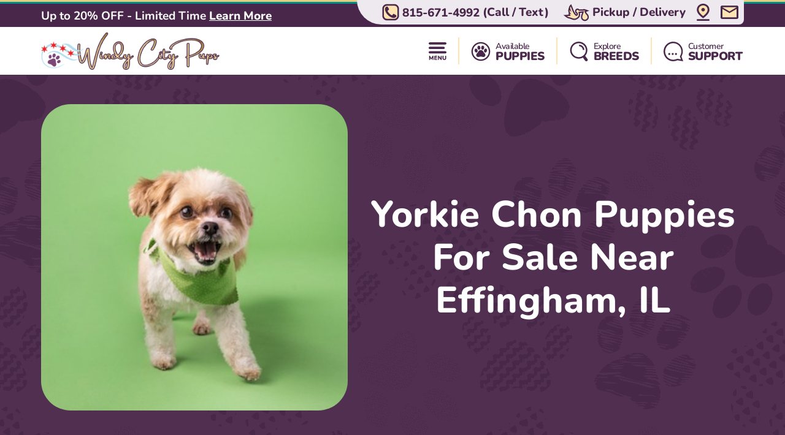

--- FILE ---
content_type: image/svg+xml
request_url: https://windycitypups.com/Content/svg/header-topbar-location.illinoisdogclub.svg
body_size: -537
content:
<svg viewBox="0 0 22 30" fill="none"
  xmlns="http://www.w3.org/2000/svg">
  <style>
  .svg-fill-0 {
    fill: #cccccc;
  }
  .svg-fill-1 {
    fill: #49274a;
  }
  .svg-fill-2 {
    fill: #ffe3b3;
  }
  .svg-fill-3 {
    fill: #b096ba;
  }
  .svg-fill-4 {
    fill: #49274a;
  }
  .svg-fill-5 {
    fill: #49274a;
  }
  .svg-stroke-0 {
    stroke: #cccccc;
  }
  .svg-stroke-1 {
    stroke: #49274a;
  }
  .svg-stroke-2 {
    stroke: #ffe3b3;
  }
  .svg-stroke-3 {
    stroke: #b096ba;
  }
  .svg-stroke-4 {
    stroke: #49274a;
  }
  .svg-stroke-5 {
    stroke: #49274a;
  }
  </style>
  <path d="M10.9999 1.5C6.58415 1.5 1.57129 4.665 1.57129 10.695C1.57129 14.715 4.71415 18.93 10.9999 23.355C17.2856 18.93 20.4284 14.7 20.4284 10.695C20.4284 4.665 15.4156 1.5 10.9999 1.5Z" fill="#B9EDBE" class="svg-fill-2" />
  <path d="M11 3C14.0329 3 18.8571 5.1 18.8571 10.725C18.8571 13.965 16.1543 17.73 11 21.705C5.84571 17.73 3.14286 13.95 3.14286 10.725C3.14286 5.1 7.96714 3 11 3ZM11 0C5.86143 0 0 3.69 0 10.725C0 15.405 3.66143 20.34 11 25.5C18.3386 20.34 22 15.405 22 10.725C22 3.69 16.1386 0 11 0Z" fill="#026A8E" class="svg-fill-1" />
  <path d="M11 7.5C9.27143 7.5 7.85714 8.85 7.85714 10.5C7.85714 12.15 9.27143 13.5 11 13.5C12.7286 13.5 14.1429 12.15 14.1429 10.5C14.1429 8.85 12.7286 7.5 11 7.5ZM0 27H22V30H0V27Z" fill="#026A8E" class="svg-fill-1" />
</svg> 

--- FILE ---
content_type: image/svg+xml
request_url: https://windycitypups.com/Content/svg/header-explore.illinoisdogclub.svg
body_size: -468
content:
<svg viewBox="0 0 36 40" fill="none"
  xmlns="http://www.w3.org/2000/svg">
  <style>
  .svg-fill-0 {
    fill: #cccccc;
  }
  .svg-fill-1 {
    fill: #49274a;
  }
  .svg-fill-2 {
    fill: #ffe3b3;
  }
  .svg-fill-3 {
    fill: #b096ba;
  }
  .svg-fill-4 {
    fill: #49274a;
  }
  .svg-fill-5 {
    fill: #49274a;
  }
  .svg-stroke-0 {
    stroke: #cccccc;
  }
  .svg-stroke-1 {
    stroke: #49274a;
  }
  .svg-stroke-2 {
    stroke: #ffe3b3;
  }
  .svg-stroke-3 {
    stroke: #b096ba;
  }
  .svg-stroke-4 {
    stroke: #49274a;
  }
  .svg-stroke-5 {
    stroke: #49274a;
  }
  </style>
  <path fill-rule="evenodd" clip-rule="evenodd" d="M17.6073 3.13724C9.57227 3.13724 3.12029 9.52784 3.12029 17.3354C3.12029 25.1429 9.57227 31.5335 17.6073 31.5335C25.6424 31.5335 32.0944 25.1429 32.0944 17.3354C32.0944 9.52784 25.6424 3.13724 17.6073 3.13724ZM0 17.3354C0 7.72742 7.91717 0 17.6073 0C27.2975 0 35.2147 7.72742 35.2147 17.3354C35.2147 21.8934 33.4329 26.0282 30.5253 29.1155C30.8518 29.3102 31.1459 29.572 31.3854 29.8985L35.4432 35.4297C36.4003 36.7343 36.0844 38.5242 34.7956 39.437L34.7582 39.4634C33.4694 40.3762 31.6412 40.1047 30.6842 38.8001L26.6263 33.2688C26.4403 33.0152 26.3023 32.7432 26.2103 32.4629C23.6631 33.8698 20.7271 34.6707 17.6073 34.6707C7.91717 34.6707 0 26.9433 0 17.3354ZM28.9116 16.8076H26.0746C25.4136 12.438 22.9756 9.64853 18.1814 9.0836V6.269C19.5977 6.24225 21.0049 6.49653 22.3187 7.01663C23.6326 7.53672 24.8262 8.31193 25.828 9.29586C26.8298 10.2798 27.6192 11.4522 28.1491 12.7429C28.6789 14.0336 28.9383 15.4161 28.9116 16.8076Z" fill="#026A8E" class="svg-fill-1" />
</svg>